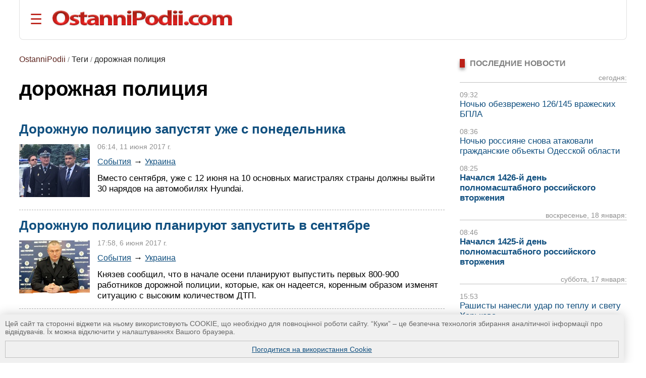

--- FILE ---
content_type: text/html; charset=UTF-8
request_url: https://ostannipodii.com/ru/tags/2365/
body_size: 7142
content:
<!DOCTYPE html>
<html lang="ru">
<head>
<meta charset="utf-8">
<title>дорожная полиция - новости по тегу | Последние события</title>
<meta name="viewport" content="width=device-width, initial-scale=1.0" />
<meta name="description" content="Все новости сайта по теме дорожная полиция" />
<meta name="robots" content="index,follow"/>
<meta name="revisit-after" content="1 days"/>
<meta name="author" content="OstanniPodii.com" />
<link rel="canonical" href="https://ostannipodii.com/ru/tags/2365/" />

<meta property="og:title" content="дорожная полиция - новости по тегу | Последние события" />
<meta property="og:description"  content="Все новости сайта по теме дорожная полиция" />
<meta property="og:url" content="https://ostannipodii.com/ru/tags/2365/" />
<meta property="og:site_name" content="OstanniPodii.com" />
<meta property="og:type" content="website" />
<meta property="og:image" content="https://ostannipodii.com/imgs/icons/192x192.png" />
<meta property="og:image:width" content="192" />
<meta property="og:image:height" content="192" />
<meta name="twitter:card" content="summary" />
<meta name="twitter:url" content="https://ostannipodii.com/ru/tags/2365/" />
<meta name="twitter:title" content="дорожная полиция - новости по тегу | Последние события" />
<meta name="twitter:description" content="Все новости сайта по теме дорожная полиция" />
        

<link rel="shortcut icon" href="//ostannipodii.com/imgs/icons/favicon.ico" type="image/x-icon" />
<link rel="icon" type="image/png" sizes="192x192" href="/imgs/icons/192x192.png" />
<link rel="icon" type="image/png" sizes="144x144" href="/imgs/icons/144x144.png" />
<link rel="icon" type="image/png" sizes="128x128" href="/imgs/icons/128x128.png" />
<link rel="icon" type="image/png" sizes="96x96" href="/imgs/icons/96x96.png" />
<link rel="icon" type="image/png" sizes="48x48" href="/imgs/icons/48x48.png" />
<link rel="icon" type="image/png" sizes="32x32" href="/imgs/icons/32x32.png" />
<script>

if(top != self) top.location.replace(location);

function openNav()
{
	document.getElementById("mySidepanel").style.width = "220px";
}
function closeNav()
{
	document.getElementById("mySidepanel").style.width = "0";
}
function set_cookies_agree()
{
	document.cookie="messages_cookies=true; max-age=31556926; path=/";
	document.getElementById("message_cookies").innerHTML="";
	return false;
}
</script>
<style>
*
    {font-family: Arial,Verdana,Helvetica;padding:0px;margin:0px;}
body
    {width:100%;max-width:1890px;background:#ffffff;}        
h2
    {font-size:1.2em;}
h3
    {font-size:1.1em}
div
    {text-align:left;}
div#conteiner
    {padding:0px;padding-left:3%;padding-right:3%;text-align:center;}
#message_cookies {
    position: fixed;
    bottom: 0;
    left: 0;
    width: 95%;
    height: auto;
    overflow: hidden;
    background-color: #f0f0f0;
    box-shadow: 0 0 20px rgba(0, 0, 0, 0.2);
    z-index: 1000;
    color: #666;
    padding: 10px;
    font-size: 0.9em;
}
#message_cookies a {
    display:block;
    margin-top:10px;
    border:1px solid #c0c0c0;
    padding:8px;
    text-align:center;
    vertical-align:middle;
}
table
    {border:0;border-spacing:0;}
table td, table th
    {border:0;padding:0px;}
img
    {border:0;}
#header
    {padding-top:20px; padding-bottom:20px; margin-bottom:20px; border-bottom:1px solid #e0e0e0;border-left:1px solid #e0e0e0;border-right:1px solid #e0e0e0; border-radius:0 0 8px 8px;}
#header #toplogoblk
    {font-size:0; line-height:0; padding:12px; padding-top:10px;padding-left:0px;}
#header #topmenublk
    {font-size:0;line-height:0;}
#footer
    {background:#363636;color:#ffffff;}
#footer a
    {color:#ffffff;text-decoration:underline;}
#footer a:hover
    {text-decoration:none;}
@media screen and (orientation:landscape) {
	#leftblockmain
		{float:left;width:25%;}
	#rightblockmain
		{float:right;width:75%;}
	#leftblockcat
		{float:left;width:70%;}
	#rightblockcat
		{float:right;width:30%;}
	.leftblockart
		{float:left;width:70%;}
	.rightblockart
		{float:right;width:30%;}
	.rightblockdiv
		{padding-left:30px;}
	.catblockleft
		{float:left;width:50%;margin-bottom:20px;}
	.catblockright
		{float:right;width:50%;margin-bottom:20px;}
	.catblockinsdiv
		{padding-left:30px;}
	#impblock
		{padding-left:30px;}
	.fid1
		{float:left;width:30%}
	.fid2
		{float:left;width:70%}
}
@media screen and (orientation:portrait) {
	.catblockleft,
	.catblockright
		{margin-top:30px;}
	.rightblockdiv
		{padding-bottom:30px;}
}
#sitelogo img
    {width:100%;max-width:412px;}
.clearall
    {clear:both;font-size:0px;}
a
    {color:#104f7f;text-decoration:underline;}
a:hover
    {color:#1b6b91;text-decoration:none;}
.attent 
    {color:red;}
.imgtxt
    {color:#3e3e3e;background-color:#eeeefe;}
.hdrtxt
    {background-color:#afeeee;}
.topimgtxt
    {color:#707070;line-height:140%;}
/*
	MENU section
*/
.sidepanel {
    height: 100%;
    width: 0;
    position: fixed;
    z-index: 1;
    top: 0;
    left: 0;
    background-color: #fff;
    overflow-x: hidden;
    padding-top: 50px;
    padding-bottom: 50px;
    transition: 0.5s;
    box-shadow:0 0px 30px rgba(0,0,0,0.5);
}
.sidepanel ul
    {list-style-type:none;}
.sidepanel ul li
    {margin-top:15px;margin-bottom:15px}
.sidepanel .menuttl
    {color:#111;background:#f2f2f2;font-size:1.2em;text-transform:uppercase;}
.sidepanel a {
    color:#0F3670;
    font-size:1em;
    text-decoration:none;
    transition: 0.3s;
}
.sidepanel a:hover {
    text-decoration:underline;
}
.sidepanel a.closebtn {
    position: absolute;
    top: 0;
    right: 25px;
    font-size: 2.2em;
    text-decoration:none;
    margin-left: 50px;
}
.openbtn {
    font-size: 28px;
    cursor: pointer;
    background-color: #fff;
    color: #BB2017;
    border: none;
    padding-left:20px
}
.openbtn:hover {
    color: #000;
}
/*
	End of MENU section
*/
.blockheader
    {font-size:0.95em;color:#808080;text-transform:uppercase;}  
.blockheader a
    {font-weight:bold;}
.blockheader h1,
.blockheader h2
    {font-size:1.05em;}        
.tbltdsidpnlblck
    {width:60px;text-align:left;vertical-align:top;padding-top:5px;}
.lastnewsdiv
    {margin-top:10px;margin-bottom:15px;}
.lastnewsdiv span
    {font-size:0.85em;color:#909090;}
.lastnewsdiv a
    {font-size:1.05em;text-decoration:none;}
.lastnewsdiv a:visited
    {color:#8599a2;}
.lastnewsdiv a:hover
    {color:#1b6b91;text-decoration:underline;}
.lastnewsdiv a.impnb
    {font-weight:bold;}
.catblocktop img
    {float:left;margin-top:5px;margin-right:8px;margin-bottom:5px;}
.catblocktop div a.mpcha
    {font-weight:bold;text-decoration:none;}
.catblocktop div a.mpcha:hover
    {text-decoration:underline;}
.catblocktop div span
    {display:block;margin-top:8px;font-size:0.9em;color:#909090;}
.catblocktop div p
    {margin-top:8px;color:#303030;}

div#subsubcatd {text-align:left;margin-left:0px;}
div#subsubcatd b {padding:3px;background:#cccccc;}
div#subsubcatd a, div#subsubcatd b {font-size:1em;font-weight:bold;}
div#subsubcatd a {color:#761a11;text-decoration:none}
div#subsubcatd a:hover {color:#202020;text-decoration:underline;}
/*
    BestNews section
*/
@media screen and (orientation:landscape) {
    .bneld {width:25%;float:left;}
}
@media screen and (orientation:portrait) {
}
.bneld div {padding:10px;padding-bottom:0px;}
.bneld img {float:left;margin-top:3px;margin-right:10px;margin-bottom:7px;}
.bneld a {font-size:0.9em;display:block;text-decoration:none;}
.bneld a:visited {color:#8599a2}
.bneld a:hover {color:#1b6b91;text-decoration:underline;}
/*
    End of BestNews section
*/
div.bbmid1 {margin-bottom:20px;}
div.bbmid1 ul {margin:0px; padding:0px}
div.bbmid1 ul li {float:left;list-style-type:none; margin:12px;}	
a.artsmlr {color:#0066aa;text-decoration:none;font-size:0.9em}
a.artsmlr:hover {text-decoration:underline;}

h1 {font-size:2.5em;font-weight:bold;padding-bottom:10px;padding-top:20px;line-height:95%;}
div#categories {background:#f0f0f0;margin-bottom:20px;}
div#categories a {text-decoration:none;color:#5c231d;font-weight:bold;}
div#categories a:hover {text-decoration:underline;color:black}
div#categories ul li {float:left;list-style-type:none; margin:12px;}

.anninfo {font-size:0.9em;color:#808080;padding-bottom:10px;margin-bottom:0px;}
.anninfo a {color:#5c231d;text-decoration:none;font-size:1.1em}
.anninfo a:hover {text-decoration:underline;color:#000000;}
.anninfo span {color:#202020;text-decoration:none;font-size:1.1em}
.anninfo {margin-bottom:0px;padding-bottom:10px}
div.annotdiv {padding-bottom:15px;margin-bottom:15px;border-bottom:1px dashed #b0b0b0;}
div.annotdiv a.annotlink, div.annotdiv a.annotlink2 {font-size:1.5em;font-weight:bold;display:block;margin-bottom:10px;text-decoration:none;}
div.annotdiv a.annotlink:hover {color:#1b6b91;}
div.annotdiv a.annotlink2 {color:#b21111;}
div.annotdiv a.annotlink2:hover {color:#1b6b91;}
div.annotdiv img {float:left;margin-top:4px;margin-right:15px;margin-bottom:10px;text-decoration:underline;}
div.annotdiv div span {font-size:0.9em;color:#909090;}
div.annotdiv div div.infoa {font-size:1.08em;margin-top:10px;}
div.annotdiv div div.infoa a {font-size:0.95em;}
div.annotdiv div p {font-size:1.09em;margin-top:12px;}
#pageswitcher {margin-top:30px;margin-bottom:20px;text-align:center;}
#pageswitcher span,
#pageswitcher a {margin-right:12px;font-weight:bold;}
#pageswitcher span {font-size:1.2em;margin-right:12px;background:#ebebeb;}
#pageswitcher a {font-size:1.05em;text-decoration:none;color:#97352c;}
#pageswitcher a:hover {text-decoration:underline;color:#000000;}
</style>
</head>
<body>
<div id="conteiner">

<div id="header">
	<table><tr>
		<td style="padding-right:20px;"><button class="openbtn" onclick="openNav()">&#9776;</button></td>
		<td style="padding-right:20px;"><a href="//ostannipodii.com/ru/"><img src="//ostannipodii.com/imgs/logow.png" alt="Последние события, важные новости" style="width:100%;max-width:356px;" /></a></td>
	</tr></table>
    
    <div id="mySidepanel" class="sidepanel">	
	    <div style="padding-left:10px;padding-right:10px;">
		    <a href="javascript:void(0)" class="closebtn" onclick="closeNav()">&times;</a>
		    <div style="padding-bottom:15px;"></div>
		    <div style="padding-left:0px;">
			    <div class="menuttl">разделы:</div>
			    <ul class="menuul"><li><a href="//ostannipodii.com/ru/">Главная</a></li><li><a href="//ostannipodii.com/ru/c/sobitiya/">События</a></li><li><a href="//ostannipodii.com/ru/c/politika/">Политика</a></li><li><a href="//ostannipodii.com/ru/c/ekonomika/">Экономика</a></li><li><a href="//ostannipodii.com/ru/c/sport/">Спорт</a></li><li><a href="//ostannipodii.com/ru/c/nauka_i_tekhnika/">Наука и техника</a></li><li><a href="//ostannipodii.com/ru/c/zhizn/">Жизнь</a></li></ul>
		    </div>
		    <div style="padding-left:0px;">
			    <div class="menuttl">темы:</div>
			    <ul class="menuul"><li><a href="//ostannipodii.com/ru/st/masshtabnoe-rossiyskoe-vtorzhenie/">Война Украины с россией</a></li><li><a href="//ostannipodii.com/ru/st/situaciya_v_krymu_-_okkupaciya_rossiey/">Ситуация в Крыму</a></li><li><a href="//ostannipodii.com/ru/st/produktovye_yarmarki_v_kieve/">Продуктовые ярмарки в Киеве</a></li></ul>
		    </div>
	    </div>
    </div>
	
</div>
		
<div id="content">
    	
    <div id="leftblockcat">
        <div class="anninfo"><div style="margin-top:10px"><a href="//ostannipodii.com/ru/">OstanniPodii</a> / <span>Теги</span> / <span>дорожная полиция</span></div></div><h1>дорожная полиция</h1><p style="color:#808080"><br/><br/>
		<div class="annotdiv"><h3><a class="annotlink" href="//ostannipodii.com/ru/a/201706/dorozhnuyu_policiyu_zapustyat_uzhe_s_ponedelnika-110014741/">Дорожную полицию запустят уже с понедельника</a></h3><img width="140" height="105" src="//ostannipodii.com/ru/a/201706/dorozhnuyu_policiyu_zapustyat_uzhe_s_ponedelnika-110014741/small.jpg" alt="Дорожную полицию запустят уже с понедельника" /><div><span>06:14, 11 июня 2017 г.</span><div class="infoa"><a href="//ostannipodii.com/ru/c/sobitiya/">События</a> &rarr; <a href="//ostannipodii.com/ru/c/sobitiya/ukraina/">Украина</a></div><p>Вместо сентября, уже с 12 июня на 10 основных магистралях страны должны выйти 30 нарядов на автомобилях Hyundai.</p></div><div class="clearall"> </div></div>
		<div class="annotdiv"><h3><a class="annotlink" href="//ostannipodii.com/ru/a/201706/dorozhnuyu_policiyu_planiruyut_zapustit_v_sentyabre-110014704/">Дорожную полицию планируют запустить в сентябре</a></h3><img width="140" height="105" src="//ostannipodii.com/ru/a/201706/dorozhnuyu_policiyu_planiruyut_zapustit_v_sentyabre-110014704/small.jpg" alt="Дорожную полицию планируют запустить в сентябре" /><div><span>17:58, 6 июня 2017 г.</span><div class="infoa"><a href="//ostannipodii.com/ru/c/sobitiya/">События</a> &rarr; <a href="//ostannipodii.com/ru/c/sobitiya/ukraina/">Украина</a></div><p>Князев сообщил, что в начале осени планируют выпустить первых 800-900 работников дорожной полиции, которые, как он надеется, коренным образом изменят ситуацию с высоким количеством ДТП.</p></div><div class="clearall"> </div></div>
		<div id="pageswitcher"><span>&nbsp;1&nbsp;</span></div>
    </div>
    <div id="rightblockcat">
        <div class="rightblockdiv">
            <br />
    <div class="blockheader"><div style="width:10px;background:#BB2017;box-shadow:0 4px 6px rgba(0,0,0,0.4);float:left;margin-right:10px;">&nbsp;</div><h2>Последние новости</h2><div style="clear:left"> </div></div>
    <div class="lastnewsdiv" style="border-bottom:1px solid #c0c0c0;text-align:right;"><span>сегодня:</span><br /></div><div class="lastnewsdiv"><span>09:32</span><br /><a href="//ostannipodii.com/ru/a/202601/nochyu-obezvrezheno-126145-vrazheskih-bpla-110034500/">Ночью обезврежено 126/145 вражеских БПЛА</a></div><div class="lastnewsdiv"><span>08:36</span><br /><a href="//ostannipodii.com/ru/a/202601/nochyu-rossiyane-snova-atakovali-grazhdanskie-obekty-odesskoy-oblasti-110034499/">Ночью россияне снова атаковали гражданские объекты Одесской области</a></div><div class="lastnewsdiv"><span>08:25</span><br /><a class="impnb" href="//ostannipodii.com/ru/a/202601/nachalsya-1426-y-den-polnomasshtabnogo-rossiyskogo-vtorzheniya-110034498/">Начался 1426-й день полномасштабного российского вторжения</a></div><div class="lastnewsdiv" style="border-bottom:1px solid #c0c0c0;text-align:right;"><span>воскресенье, 18 января:</span><br /></div><div class="lastnewsdiv"><span>08:46</span><br /><a class="impnb" href="//ostannipodii.com/ru/a/202601/nachalsya-1425-y-den-polnomasshtabnogo-rossiyskogo-vtorzheniya-110034497/">Начался 1425-й день полномасштабного российского вторжения</a></div><div class="lastnewsdiv" style="border-bottom:1px solid #c0c0c0;text-align:right;"><span>суббота, 17 января:</span><br /></div><div class="lastnewsdiv"><span>15:53</span><br /><a href="//ostannipodii.com/ru/a/202601/rashisty-nanesli-udar-po-teplu-i-svetu-harkova-110034496/">Рашисты нанесли удар по теплу и свету Харькова</a></div>
    <br />
    <div><a href="//ostannipodii.com/ru/allnews/">все новости</a></div><br /><br />
    	
        </div>
    </div>
    <div class="clearall"> </div>
        
</div>
    	
<div id="footer">
    <div style="width:100%;max-width:1200px;">
    <div class="fid2"><div style="background-color:#222222;padding:10px;">
        <div style="padding-top:10px;padding-bottom:50px;color:#c0c0c0;font-weight:bold;font-size:1.5em">Категории:</div><div><div class="bbmid1"><div style="margin-top:20px;"><a style="font-size:1.1em;font-weight:bold;" href="//ostannipodii.com/ru/c/sobitiya/">События</a></div><ul><li><a style="font-size:1em;" href="//ostannipodii.com/ru/c/sobitiya/ukraina/" title="События в Украине">Украина</a> [ <a style="font-size:0.9em;" href="//ostannipodii.com/ru/c/sobitiya/kiev/" title="События Киева">Киев</a>  <a style="font-size:0.9em;" href="//ostannipodii.com/ru/c/sobitiya/harkov/" title="События новости в Харькове">Харьков</a>  <a style="font-size:0.9em;" href="//ostannipodii.com/ru/c/sobitiya/odessa/" title="События в Одессе">Одесса</a>  <a style="font-size:0.9em;" href="//ostannipodii.com/ru/c/sobitiya/lvov/" title="События во Львове">Львов</a>  <a style="font-size:0.9em;" href="//ostannipodii.com/ru/c/sobitiya/dnepropetrovsk/" title="События в Днепре">Днепр</a>  <a style="font-size:0.9em;" href="//ostannipodii.com/ru/c/sobitiya/donetsk/" title="События в Донецке">Донецк</a>  <a style="font-size:0.9em;" href="//ostannipodii.com/ru/c/sobitiya/zaporozhye/" title="События в Запорожье">Запорожье</a>  <a style="font-size:0.9em;" href="//ostannipodii.com/ru/c/sobitiya/nikolayev/" title="События в Николаеве">Николаев</a>  <a style="font-size:0.9em;" href="//ostannipodii.com/ru/c/sobitiya/lugansk/" title="События в Луганске">Луганск</a>  <a style="font-size:0.9em;" href="//ostannipodii.com/ru/c/sobitiya/herson/" title="События в Херсоне">Херсон</a>  <a style="font-size:0.9em;" href="//ostannipodii.com/ru/c/sobitiya/rovno/" title="События в Ровно">Ровно</a>  <a style="font-size:0.9em;" href="//ostannipodii.com/ru/c/sobitiya/chernigov/" title="События в Чернигове">Чернигов</a>  <a style="font-size:0.9em;" href="//ostannipodii.com/ru/c/sobitiya/vinnitsa/" title="События в Виннице">Винница</a>  <a style="font-size:0.9em;" href="//ostannipodii.com/ru/c/sobitiya/mariupol/" title="События в Мариуполе">Мариуполь</a>  <a style="font-size:0.9em;" href="//ostannipodii.com/ru/c/sobitiya/khmelnitskiy/" title="События в Хмельницком">Хмельницкий</a>  <a style="font-size:0.9em;" href="//ostannipodii.com/ru/c/sobitiya/sumy/" title="События в Сумах">Сумы</a> ] </li><li><a style="font-size:1em;" href="//ostannipodii.com/ru/c/sobitiya/rossiya/" title="События на россии">россия</a></li><li><a style="font-size:1em;" href="//ostannipodii.com/ru/c/sobitiya/evropa/" title="События в Европе">Европа</a></li><li><a style="font-size:1em;" href="//ostannipodii.com/ru/c/sobitiya/ssha/" title="События в США">США</a></li></ul><div class="clearall"> </div></div><div class="bbmid1"><div style="margin-top:20px;"><a style="font-size:1.1em;font-weight:bold;" href="//ostannipodii.com/ru/c/politika/">Политика</a></div><ul><li><a style="font-size:1em;" href="//ostannipodii.com/ru/c/politika/ukraina/" title="Политика в Украине">Украина</a></li><li><a style="font-size:1em;" href="//ostannipodii.com/ru/c/politika/rossiya/" title="Политика на россии">россия</a></li><li><a style="font-size:1em;" href="//ostannipodii.com/ru/c/politika/evropa/" title="Политика в Европе">Европа</a></li><li><a style="font-size:1em;" href="//ostannipodii.com/ru/c/politika/ssha/" title="Политика в США">США</a></li></ul><div class="clearall"> </div></div><div class="bbmid1"><div style="margin-top:20px;"><a style="font-size:1.1em;font-weight:bold;" href="//ostannipodii.com/ru/c/ekonomika/">Экономика</a></div><ul></ul><div class="clearall"> </div></div><div class="bbmid1"><div style="margin-top:20px;"><a style="font-size:1.1em;font-weight:bold;" href="//ostannipodii.com/ru/c/sport/">Спорт</a></div><ul><li><a style="font-size:1em;" href="//ostannipodii.com/ru/c/sport/futbol/" title="Новости Футбола">Футбол</a></li><li><a style="font-size:1em;" href="//ostannipodii.com/ru/c/sport/boks/" title="Новости бокса">Бокс</a></li><li><a style="font-size:1em;" href="//ostannipodii.com/ru/c/sport/hokkey/" title="Хоккей">Хоккей</a></li><li><a style="font-size:1em;" href="//ostannipodii.com/ru/c/sport/fekhtovaniye/" title="Фехтование">Фехтование</a></li><li><a style="font-size:1em;" href="//ostannipodii.com/ru/c/sport/basketbol/" title="Баскетбол">Баскетбол</a></li><li><a style="font-size:1em;" href="//ostannipodii.com/ru/c/sport/biatlon/" title="Биатлон">Биатлон</a></li><li><a style="font-size:1em;" href="//ostannipodii.com/ru/c/sport/tennis/" title="Теннис">Теннис</a></li><li><a style="font-size:1em;" href="//ostannipodii.com/ru/c/sport/plavaniye/" title="Плавание">Плавание</a></li></ul><div class="clearall"> </div></div><div class="bbmid1"><div style="margin-top:20px;"><a style="font-size:1.1em;font-weight:bold;" href="//ostannipodii.com/ru/c/nauka_i_tekhnika/">Наука и техника</a></div><ul><li><a style="font-size:1em;" href="//ostannipodii.com/ru/c/nauka_i_tekhnika/kosmos/" title="Космос">Космос</a></li><li><a style="font-size:1em;" href="//ostannipodii.com/ru/c/nauka_i_tekhnika/mashyny/" title="Машины">Машины</a></li><li><a style="font-size:1em;" href="//ostannipodii.com/ru/c/nauka_i_tekhnika/gadzhety/" title="Гаджеты">Гаджеты</a></li><li><a style="font-size:1em;" href="//ostannipodii.com/ru/c/nauka_i_tekhnika/drugoe/" title="Другое из науки и техники">Другое</a></li></ul><div class="clearall"> </div></div><div class="bbmid1"><div style="margin-top:20px;"><a style="font-size:1.1em;font-weight:bold;" href="//ostannipodii.com/ru/c/zhizn/">Жизнь</a></div><ul></ul><div class="clearall"> </div></div></div><div class="clearall"> </div><br /><br /><hr /><br />2012-2021 &copy; OstanniPodii.com / "Останні події"
<br /><br />
На этом сайте представлены новости, которые могут иметь важное значение для общества, а также просто интересные новости. В основном описываются события в Украине, упоминание Украины и ее граждан в других странах, самые значительные события в мире. Кроме этого публикуются новости о науке и технике, спорте, политике.
<br /><br />
Использование материалов разрешается, но одновременно с гиперссылкой на сайт, и это гиперссылка должна быть прямой и открытой для поисковых систем.<br /><br /><br />
    </div></div>
    <div class="fid1"><div style="margin-left:10px;padding-right:10px;"><br />
        <div style="padding-right:20px;">
                <a href="//ostannipodii.com/ru/sitemap/">карта сайта</a> <br /><br /> <a href="//ostannipodii.com/sitemap/">карта сайта (укр.)</a> <br /><br /> <a href="//ostannipodii.com/ru/about/">о сайте</a> <br /><br /> <a href="//ostannipodii.com/ru/contacts/">контакты</a> <br /><br /> <a href="//ostannipodii.com/ru/terms/">правила использования</a> <br /><br /> <a href="//ostannipodii.com/">главная страница на украинском языке</a> <br /><br /> <a href="//ostannipodii.com/ru/l/">личности (раздел сайта)</a><br /><br />
        </div>
        
    <div style="text-align:center;">
    <br /><br />
    <img style="cursor:pointer" onClick="window.open('https://x.com/OstanniPodiicom')" width="64" height="64" src="https://ostannipodii.com/imgs/buttons/x64.png" alt="OstanniPodii in X social" title="OstanniPodii in Twitter" />
    <br />
    <img style="cursor:pointer" onClick="window.open('https://www.facebook.com/siteostannipodii')" width="64" height="64" src="https://ostannipodii.com/imgs/buttons/facebook64.png" alt="OstanniPodii in Facebook" title="OstanniPodii in Facebook" />
    
    <br /><br /><br />
	
    <!-- hit.ua -->
<a href='http://hit.ua/?x=32003' target='_blank' rel="nofollow">
<script><!--
Cd=document;Cr="&"+Math.random();Cp="&s=1";
Cd.cookie="b=b";if(Cd.cookie)Cp+="&c=1";
Cp+="&t="+(new Date()).getTimezoneOffset();
if(self!=top)Cp+="&f=1";
Cd.write("<img src='//c.hit.ua/hit?i=32003&g=0&x=2"+Cp+Cr+
"&r="+escape(Cd.referrer)+"&u="+escape(window.location.href)+
"' border='0' wi"+"dth='1' he"+"ight='1'/>");
//--></script></a>
<!-- / hit.ua -->

        <br /><br />
	 
	
	<br /><br />
    </div></div></div>
    <div class="clearall"> </div>
</div></div></div>
<div id="message_cookies">
Цей сайт та сторонні віджети на ньому використовують COOKIE, що необхідно для повноцінної роботи сайту. “Куки” – це безпечна технологія збирання аналітичної інформації про відвідувачів. Їх можна відключити у налаштуваннях Вашого браузера.
<a href="#" onclick="set_cookies_agree();">Погодитися на використання Cookie</a>
</div>

<script defer src="https://static.cloudflareinsights.com/beacon.min.js/vcd15cbe7772f49c399c6a5babf22c1241717689176015" integrity="sha512-ZpsOmlRQV6y907TI0dKBHq9Md29nnaEIPlkf84rnaERnq6zvWvPUqr2ft8M1aS28oN72PdrCzSjY4U6VaAw1EQ==" data-cf-beacon='{"version":"2024.11.0","token":"bf01035ef20745fbad8b94eb5f728afb","r":1,"server_timing":{"name":{"cfCacheStatus":true,"cfEdge":true,"cfExtPri":true,"cfL4":true,"cfOrigin":true,"cfSpeedBrain":true},"location_startswith":null}}' crossorigin="anonymous"></script>
</body></html>